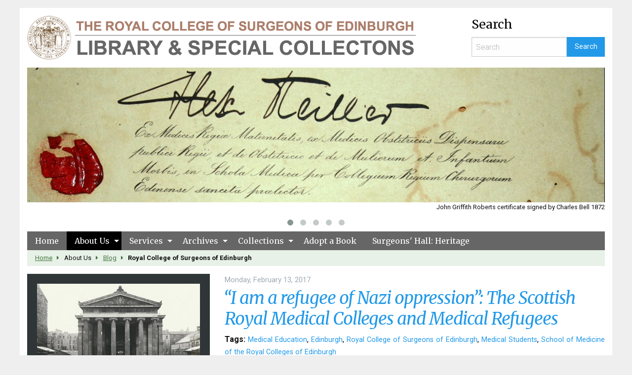

--- FILE ---
content_type: text/html; charset=utf-8
request_url: https://library.rcsed.ac.uk/about-us/blog/tags/Royal%20College%20of%20Surgeons%20of%20Edinburgh
body_size: 43367
content:

<!doctype html>
<html class="no-js" lang="en">
<head>
    <meta charset="utf-8" />
    <meta http-equiv="x-ua-compatible" content="ie=edge">
    <meta name="viewport" content="width=device-width, initial-scale=1.0" />
    <meta name="keywords" content="The Royal College of Surgeons of Edinburgh Library, Library, Archive" />
    <meta name="description" content="The Library and Special Collections website of The Royal College of Surgeons of Edinburgh." />
    <title>Royal College of Surgeons of Edinburgh | Library &amp; Archive The Royal College of Surgeons of Edinburgh</title>
    <link rel="icon" href="/favicon.ico" type="image/x-icon" />
    <link rel="shortcut icon" href="/favicon.ico" type="image/x-icon" />
    <link rel="apple-touch-icon" sizes="60x60" href="/apple-touch-icon.png" />
    <link href="https://fonts.googleapis.com/css?family=Merriweather:300,300i,400,400i,700,700i|Roboto:300,300i,400,400i,700,700i" rel="stylesheet" />
    <link rel="stylesheet" href="/css/vendor/foundation-icons.css" />
    <link rel="stylesheet" href="/css/vendor/foundation.css" />
    <!-- Owl Carousel Assets -->
    <link href="/scripts/vendor/owl-carousel/owl.transitions.css" rel="stylesheet">
    <link href="/scripts/vendor/owl-carousel/owl.carousel.css" rel="stylesheet">
    <link href="/scripts/vendor/owl-carousel/owl.theme.css" rel="stylesheet">
    <link rel="stylesheet" href="/css/vendor/font-awesome.min.css">
    <link rel="stylesheet" href="/css/app.css" />
    <script src="https://ajax.aspnetcdn.com/ajax/jQuery/jquery-2.1.1.min.js"></script>
    <script src="https://ajax.aspnetcdn.com/ajax/jquery.validate/1.13.1/jquery.validate.min.js"></script>
    <script src="https://ajax.aspnetcdn.com/ajax/mvc/5.1/jquery.validate.unobtrusive.min.js"></script>
    
        <title>Royal College of Surgeons of Edinburgh | Library and Archive Blog</title>
    
    <link rel="alternate" type="application/rss+xml" title="RSS" href="https://library.rcsed.ac.uk/about-us/blog/rss" />
    <meta name="HandheldFriendly" content="True" />
    <meta name="robots" content="index, follow" />



    <link href="/DependencyHandler.axd?s=[base64]&amp;t=Css&amp;cdv=20752009" type="text/css" rel="stylesheet"/>

</head>
<body>
    <script>
      (function(i,s,o,g,r,a,m){i['GoogleAnalyticsObject']=r;i[r]=i[r]||function(){
      (i[r].q=i[r].q||[]).push(arguments)},i[r].l=1*new Date();a=s.createElement(o),
      m=s.getElementsByTagName(o)[0];a.async=1;a.src=g;m.parentNode.insertBefore(a,m)
      })(window,document,'script','https://www.google-analytics.com/analytics.js','ga');

      ga('create', 'UA-236329-17', 'auto');
      ga('send', 'pageview');

    </script>
    <div class="row header">
        <div class="skipnav small-12 columns hide-for-medium text-center"><a title="jump to start of page content" href="#content">Jump to content <i class="fa fa-chevron-circle-down fa-lg"></i></a></div>
        <div class="small-12 columns">
            <div class="row">
                <div class="medium-9 small-12 columns">
                    <a href="/"><img class="show-for-medium logo" src="/css/img/logo-lg.png" alt="Home" title="Home" /></a>
                    <a href="/"><img class="show-for-small-only logo" src="/css/img/logo-sm.png" alt="Home" title="Home" /></a>
                </div>
                <div class="medium-3 small-12 columns">
                    <h4>Search</h4>
                    <form action="/search" method="get">
                        <div class="input-group">
                            <input class="input-group-field" type="search" name="q" placeholder="Search" />
                            <div class="input-group-button">
                                <input type="submit" class="button" value="Search" />
                            </div>
                        </div>
                    </form>
                </div>
            </div>
            
            <div class="carousel">
                <div id="carousel" class="owl-carousel">
                            <div class="item">
                                <img src="/media/1244/roberts-john-griffith_1872-certificate_charles-bell-signature-2-1.jpg?crop=0.0000000000000001263187085796,0.0181573275862069,0,0.60053879310344827&amp;cropmode=percentage&amp;width=1200&amp;height=280&amp;rnd=131308500480000000" alt="John Griffith Roberts certificate signed by Charles Bell 1872" title="John Griffith Roberts certificate signed by Charles Bell 1872" />
                                <p class="caption text-right">John Griffith Roberts certificate signed by Charles Bell 1872</p>
                            </div>
                            <div class="item">
                                <img src="/media/1247/a_libhours3-3.jpg?crop=0.0000000000000001263187085796,0.14364183006535949,0,0.53545620915032677&amp;cropmode=percentage&amp;width=1200&amp;height=280&amp;rnd=131308500530000000" alt="Detail of 15th Century Book of Hours" title="Detail of 15th Century Book of Hours" />
                                <p class="caption text-right">Detail of 15th Century Book of Hours</p>
                            </div>
                            <div class="item">
                                <img src="/media/1243/1905-from-ed-obstet-soc-1.jpg?crop=0,0.076666666666666661,0,0.57333333333333336&amp;cropmode=percentage&amp;width=1200&amp;height=280&amp;rnd=131308500430000000" alt="1905 Illuminated congratulatory manuscript presented by the Edinburgh Obstetrical Society" title="1905 Illuminated congratulatory manuscript presented by the Edinburgh Obstetrical Society" />
                                <p class="caption text-right">1905 Illuminated congratulatory manuscript presented by the Edinburgh Obstetrical Society</p>
                            </div>
                            <div class="item">
                                <img src="/media/1245/rutkow_fig67-1.jpg?crop=0,0.55561672532260764,0,0.28187699011228423&amp;cropmode=percentage&amp;width=1200&amp;height=280&amp;rnd=131308500650000000" alt="Andreae Vesalii invictissimi Caroli V Imperatoris Medici Opera omnia anatomica &amp; chirurgica, 1725" title="Andreae Vesalii invictissimi Caroli V Imperatoris Medici Opera omnia anatomica &amp; chirurgica, 1725" />
                                <p class="caption text-right">Andreae Vesalii invictissimi Caroli V Imperatoris Medici Opera omnia anatomica &amp; chirurgica, 1725</p>
                            </div>
                            <div class="item">
                                <img src="/media/1246/playfair-1908-grd-fl-plan-3.jpg?crop=0.24089068825910898,0.43408269019905554,0,0.31498950953103882&amp;cropmode=percentage&amp;width=1200&amp;height=280&amp;rnd=131308500580000000" alt="Playfair Building ground floor plans 1908" title="Playfair Building ground floor plans 1908" />
                                <p class="caption text-right">Playfair Building ground floor plans 1908</p>
                            </div>
                </div>
            </div>


        </div>
        <div class="small-12 columns">
            

<div class="title-bar" data-responsive-toggle="global-menu" data-hide-for="large">
    <button class="menu-icon" type="button" data-toggle></button>
    <div class="title-bar-title">Menu</div>
</div>

<div class="top-bar" id="global-menu">
    <div class="top-bar-left">
        <ul class="dropdown menu" data-responsive-menu="drilldown large-dropdown" data-parent-link="true">
            <li><a href="/">Home</a></li>
                <li class="active">
                    <a href="javascript:void(0);">About Us</a>
                        <ul class="menu vertical">
                                <li><a href="/about-us/opening-hours-and-contact">Opening Hours and Contact</a></li>
                                <li><a href="/about-us/what-we-offer">What We Offer</a></li>
                                <li><a href="/about-us/history">History</a></li>
                                <li><a href="/about-us/library-rooms">Library Rooms</a></li>
                                <li><a href="/about-us/frequently-asked-questions">Frequently Asked Questions</a></li>
                                <li><a href="/about-us/gallery-of-rare-items">Gallery of Rare Items</a></li>
                                <li><a href="/about-us/blog">Blog</a></li>
                        </ul>
                </li>
                <li>
                    <a href="javascript:void(0);">Services</a>
                        <ul class="menu vertical">
                                <li><a href="/services/document-supply-service">Document Supply Service</a></li>
                                <li><a href="/services/literature-searches">Literature Searches</a></li>
                                <li><a href="/services/historical-enquiries">Historical Enquiries</a></li>
                                <li><a href="/services/image-sourcing-reproduction">Image Sourcing &amp; Reproduction</a></li>
                                <li><a href="/services/ebook-collection">eBook Collection</a></li>
                                <li><a href="/services/sconul-access">SCONUL Access</a></li>
                                <li><a href="/services/nhs-scotland-knowledge-network">NHS Scotland Knowledge Network</a></li>
                                <li><a href="/services/search-the-catalogue-axiell">Search the Catalogue (Axiell)</a></li>
                        </ul>
                </li>
                <li>
                    <a href="javascript:void(0);">Archives</a>
                        <ul class="menu vertical">
                                <li><a href="/archives/archives-overview">Archives Overview</a></li>
                                <li><a href="/archives/college-records">College Records</a></li>
                                <li><a href="/archives/james-young-simpson-papers">James Young Simpson Papers</a></li>
                                <li><a href="/archives/minute-books">Minute Books</a></li>
                                <li><a href="/archives/miscellaneous-deposits">Miscellaneous Deposits</a></li>
                                <li><a href="/archives/collected-papers">Collected Papers</a></li>
                                <li><a href="/archives/society-of-barbers-records">Society of Barbers Records</a></li>
                                <li><a href="/archives/search-the-catalogue">Search the Catalogue</a></li>
                        </ul>
                </li>
                <li>
                    <a href="javascript:void(0);">Collections</a>
                        <ul class="menu vertical">
                                <li><a href="/collections/furniture">Furniture</a></li>
                                    <li class="hide-for-medium"><a href="#"> </a></li>
                                    <li class="hide-for-medium"><a href="#"> </a></li>
                                    <li class="hide-for-medium"><a href="#"> </a></li>
                                    <li class="hide-for-medium"><a href="#"> </a></li>
                                    <li class="hide-for-medium"><a href="#"> </a></li>
                                    <li class="hide-for-medium"><a href="#"> </a></li>
                                    <li class="hide-for-medium"><a href="#"> </a></li>
                                <li><a href="/collections/portraits-busts">Portraits &amp; Busts</a></li>
                                    <li class="hide-for-medium"><a href="#"> </a></li>
                                    <li class="hide-for-medium"><a href="#"> </a></li>
                                    <li class="hide-for-medium"><a href="#"> </a></li>
                                    <li class="hide-for-medium"><a href="#"> </a></li>
                                    <li class="hide-for-medium"><a href="#"> </a></li>
                                    <li class="hide-for-medium"><a href="#"> </a></li>
                                    <li class="hide-for-medium"><a href="#"> </a></li>
                                <li><a href="/collections/silver">Silver</a></li>
                                    <li class="hide-for-medium"><a href="#"> </a></li>
                                    <li class="hide-for-medium"><a href="#"> </a></li>
                                    <li class="hide-for-medium"><a href="#"> </a></li>
                                    <li class="hide-for-medium"><a href="#"> </a></li>
                                    <li class="hide-for-medium"><a href="#"> </a></li>
                                    <li class="hide-for-medium"><a href="#"> </a></li>
                                    <li class="hide-for-medium"><a href="#"> </a></li>
                        </ul>
                </li>
                <li>
                    <a href="/adopt-a-book">Adopt a Book</a>
                </li>
                <li>
                    <a href="/surgeons-hall-heritage">Surgeons&#39; Hall: Heritage</a>
                </li>
        </ul>
    </div>
</div>
        </div>
    </div>
    <div id="content">

<div class="row">
    <div class="small-12 columns">
        

    <div class="breadcrumbs">
        
            	<a href="/">Home</a> <span><i class="fa fa-caret-right"></i></span>
About Us <span><i class="fa fa-caret-right"></i></span>
            	<a href="/about-us/blog">Blog</a> <span><i class="fa fa-caret-right"></i></span>

        
        <strong>Royal College of Surgeons of Edinburgh</strong>
    </div>

    </div>
</div>
<div class="blog row">
    <div class="large-4 small-12 columns">
        



<div class="sidebar" role="aside">
    
    <header class="header">

            <a href="/about-us/blog">
                <img id="blog" class="logo" src="/media/1088/playfair-6-1.jpg?mode=max&amp;rnd=131314692140000000&width=330">
            </a>

        <h1 class="title"><a href="/about-us/blog">Library and Archive Blog</a></h1>

        <div class="separator"></div>
        <br />
        <p class="description">Highlights from the RCSEd  historical records.</p>
        <div class="social-icons">
            <a href="https://twitter.com/RCSEdArchive" class="icon icon-twitter"></a>
            <a href="https://library.rcsed.ac.uk/about-us/blog/rss" class="icon-rss"></a>
        </div>

        <div class="separator"></div>
        
        <br />
<div class="articulate-search">
    <form method="get" action="/about-us/blog/search">
        <div class="input-group">
            <input class="input-group-field" type="search" name="term" placeholder="Search blog" /> 
            <div class="input-group-button">
                <input type="submit" class="button" value="Search">
            </div>           
        </div>
    </form>
</div>                

        <div class="separator"></div>

                <br />
        <h3>Tag Cloud</h3>
<ul class="tag-cloud"><li class="tag-cloud-10"><a href="/about-us/blog/tags/edinburgh" title="Edinburgh">Edinburgh</a></li><li class="tag-cloud-5"><a href="/about-us/blog/tags/women%20in%20medicine" title="Women in Medicine">Women in Medicine</a></li><li class="tag-cloud-4"><a href="/about-us/blog/tags/medical%20students" title="Medical Students">Medical Students</a></li><li class="tag-cloud-5"><a href="/about-us/blog/tags/school%20of%20medicine%20of%20the%20royal%20colleges%20of%20edinburgh" title="School of Medicine of the Royal Colleges of Edinburgh">School of Medicine of the Royal Colleges of Edinburgh</a></li><li class="tag-cloud-5"><a href="/about-us/blog/tags/rcsed%20institutional%20archive" title="RCSEd Institutional Archive">RCSEd Institutional Archive</a></li><li class="tag-cloud-4"><a href="/about-us/blog/tags/society%20of%20barbers" title="Society of Barbers">Society of Barbers</a></li><li class="tag-cloud-4"><a href="/about-us/blog/tags/surgery" title="Surgery">Surgery</a></li><li class="tag-cloud-8"><a href="/about-us/blog/tags/royal%20college%20of%20surgeons%20of%20edinburgh" title="Royal College of Surgeons of Edinburgh">Royal College of Surgeons of Edinburgh</a></li><li class="tag-cloud-5"><a href="/about-us/blog/tags/surgeons" title="Surgeons">Surgeons</a></li><li class="tag-cloud-5"><a href="/about-us/blog/tags/anatomists" title="Anatomists">Anatomists</a></li><li class="tag-cloud-4"><a href="/about-us/blog/tags/elsie%20inglis" title="Elsie Inglis">Elsie Inglis</a></li><li class="tag-cloud-4"><a href="/about-us/blog/tags/lothian%20surgical%20audit" title="Lothian Surgical Audit">Lothian Surgical Audit</a></li><li class="tag-cloud-3"><a href="/about-us/blog/tags/extramural%20teaching" title="Extramural Teaching">Extramural Teaching</a></li><li class="tag-cloud-8"><a href="/about-us/blog/tags/surgeons%27%20hall%20museums" title="Surgeons&#39; Hall Museums">Surgeons&#39; Hall Museums</a></li><li class="tag-cloud-3"><a href="/about-us/blog/tags/anatomy" title="Anatomy">Anatomy</a></li></ul>        <br />


        <div class="separator"></div>

                <br />
        <h3>Blog Archive</h3>
        <ul class="vertical menu" data-accordion-menu data-multi-open="false">
                            <li>
                    <a href="#">2017</a>
                        <ul class="menu vertical nested">                            
                                <li>
                                    <a href="#">February</a>
                                    <ul class="menu vertical nested">
                                            <li>
                                                <a href="/about-us/blog/archive/i-am-a-refugee-of-nazi-oppression-the-scottish-royal-medical-colleges-and-medical-refugees"><strong>13rd</strong> “I am a refugee of Nazi oppression”: The Scottish Royal Medical Colleges and Medical Refugees</a>
                                            </li>
                                    </ul>
                                </li>
                        </ul>
                </li>
                <li>
                    <a href="#">2016</a>
                        <ul class="menu vertical nested">                            
                                <li>
                                    <a href="#">December</a>
                                    <ul class="menu vertical nested">
                                            <li>
                                                <a href="/about-us/blog/archive/surgeons-apprentices-bodysnatching-and-other-immoral-behaviour-in-18th-century-edinburgh"><strong>20th</strong> Surgeons’ Apprentices: Bodysnatching and other Immoral Behaviour in 18th-Century Edinburgh</a>
                                            </li>
                                            <li>
                                                <a href="/about-us/blog/archive/trailblazers-women-in-science-and-medicine-in-the-archives"><strong>6th</strong> Trailblazers: Women in Science and Medicine in the Archives</a>
                                            </li>
                                    </ul>
                                </li>
                                <li>
                                    <a href="#">October</a>
                                    <ul class="menu vertical nested">
                                            <li>
                                                <a href="/about-us/blog/archive/cataloguing-the-james-young-simpson-collection"><strong>14th</strong> Cataloguing the James Young Simpson Collection</a>
                                            </li>
                                    </ul>
                                </li>
                                <li>
                                    <a href="#">September</a>
                                    <ul class="menu vertical nested">
                                            <li>
                                                <a href="/about-us/blog/archive/william-henry-playfair-s-architectural-plans-of-rcsed-nicolson-street"><strong>22nd</strong> William Henry Playfair’s Architectural Plans of RCSEd, Nicolson Street</a>
                                            </li>
                                            <li>
                                                <a href="/about-us/blog/archive/preserving-and-modelling-the-body-technique-in-anatomical-practice-and-visual-arts-at-the-royal-college-of-surgeons-of-edinburgh-1700-1850"><strong>2nd</strong> Preserving and modelling the body: technique in anatomical practice and visual arts at the Royal College of Surgeons of Edinburgh, 1700-1850</a>
                                            </li>
                                    </ul>
                                </li>
                                <li>
                                    <a href="#">August</a>
                                    <ul class="menu vertical nested">
                                            <li>
                                                <a href="/about-us/blog/archive/rcsed-archive-catalogue"><strong>31st</strong> RCSEd Archive Catalogue</a>
                                            </li>
                                            <li>
                                                <a href="/about-us/blog/archive/jealousy-praps-henry-gray-henry-vandyke-carter-and-grays-anatomy"><strong>3rd</strong> &quot;Jealousy p&#39;raps&quot;: Henry Gray, Henry Vandyke Carter and Gray&#39;s Anatomy</a>
                                            </li>
                                    </ul>
                                </li>
                                <li>
                                    <a href="#">June</a>
                                    <ul class="menu vertical nested">
                                            <li>
                                                <a href="/about-us/blog/archive/the-society-of-barbers-archive-1722-1922"><strong>13rd</strong> The Society of Barbers Archive (1722-1922)</a>
                                            </li>
                                    </ul>
                                </li>
                                <li>
                                    <a href="#">March</a>
                                    <ul class="menu vertical nested">
                                            <li>
                                                <a href="/about-us/blog/archive/international-womens-day-2016-the-archive-of-pathologist-edith-kate-dawson"><strong>8th</strong> International Women&#39;s Day 2016: The Archive of Pathologist Edith Kate Dawson</a>
                                            </li>
                                    </ul>
                                </li>
                                <li>
                                    <a href="#">February</a>
                                    <ul class="menu vertical nested">
                                            <li>
                                                <a href="/about-us/blog/archive/wellcome-trust-research-bursaries"><strong>25th</strong> Wellcome Trust Research Bursaries</a>
                                            </li>
                                            <li>
                                                <a href="/about-us/blog/archive/i-am-forever-decided-that-my-collection-shall-never-be-sold-to-the-prussian-state-in-general-johann-friedrich-meckel-and-surgeons-hall-museum"><strong>10th</strong> &quot;I am forever decided that my collection shall never be sold to the Prussian state in general&quot;: Johann Friedrich Meckel and Surgeons&#39; Hall Museum</a>
                                            </li>
                                    </ul>
                                </li>
                        </ul>
                </li>
                <li>
                    <a href="#">2015</a>
                        <ul class="menu vertical nested">                            
                                <li>
                                    <a href="#">June</a>
                                    <ul class="menu vertical nested">
                                            <li>
                                                <a href="/about-us/blog/archive/the-archive-of-the-royal-odonto-chirurgical-society-of-scotland"><strong>4th</strong> The Archive of the Royal Odonto-Chirurgical Society of Scotland</a>
                                            </li>
                                    </ul>
                                </li>
                                <li>
                                    <a href="#">March</a>
                                    <ul class="menu vertical nested">
                                            <li>
                                                <a href="/about-us/blog/archive/international-womens-day-remembering-mabel-purefory-fitzgerald"><strong>6th</strong> International Women&#39;s Day: Remembering Mabel Purefory Fitzgerald</a>
                                            </li>
                                    </ul>
                                </li>
                                <li>
                                    <a href="#">February</a>
                                    <ul class="menu vertical nested">
                                            <li>
                                                <a href="/about-us/blog/archive/the-archive-of-the-extramural-school-of-medicine-of-the-royal-colleges-of-edinburgh"><strong>17th</strong> The Archive of the Extramural School of Medicine of the Royal Colleges of Edinburgh</a>
                                            </li>
                                    </ul>
                                </li>
                                <li>
                                    <a href="#">January</a>
                                    <ul class="menu vertical nested">
                                            <li>
                                                <a href="/about-us/blog/archive/hidden-time-capsule"><strong>9th</strong> Hidden Time Capsule</a>
                                            </li>
                                    </ul>
                                </li>
                        </ul>
                </li>
                <li>
                    <a href="#">2014</a>
                        <ul class="menu vertical nested">                            
                                <li>
                                    <a href="#">October</a>
                                    <ul class="menu vertical nested">
                                            <li>
                                                <a href="/about-us/blog/archive/the-lothian-surgical-audit-archive"><strong>3rd</strong> The Lothian Surgical Audit Archive</a>
                                            </li>
                                    </ul>
                                </li>
                                <li>
                                    <a href="#">September</a>
                                    <ul class="menu vertical nested">
                                            <li>
                                                <a href="/about-us/blog/archive/forensic-reconstruction-of-the-eca-skull"><strong>8th</strong> Forensic reconstruction of the ECA Skull</a>
                                            </li>
                                    </ul>
                                </li>
                                <li>
                                    <a href="#">August</a>
                                    <ul class="menu vertical nested">
                                            <li>
                                                <a href="/about-us/blog/archive/the-beauty-of-anatomy"><strong>25th</strong> The Beauty of Anatomy</a>
                                            </li>
                                            <li>
                                                <a href="/about-us/blog/archive/the-triple-qualification-schedule-of-elsie-inglis"><strong>4th</strong> The Triple Qualification Schedule of Elsie Inglis</a>
                                            </li>
                                    </ul>
                                </li>
                                <li>
                                    <a href="#">July</a>
                                    <ul class="menu vertical nested">
                                            <li>
                                                <a href="/about-us/blog/archive/welcome-to-the-rcsed-library-and-archive-blog"><strong>21st</strong> Welcome to the RCSEd Library and Archive blog</a>
                                            </li>
                                    </ul>
                                </li>
                        </ul>
                </li>
        </ul>


    </header>
</div>        
    </div>
    <div class="large-8 small-12 columns">
        <div class="content">
            

<main role="main">
    
            <article class="post tag-ghost-tag">
                <header class="post-header">
                    <span class="post-meta">
                        <time datetime="2017-02-13">
                            Monday, February 13, 2017
                        </time>                        
                    </span>
                    <h2 class="post-title"><a href="/about-us/blog/archive/i-am-a-refugee-of-nazi-oppression-the-scottish-royal-medical-colleges-and-medical-refugees">“I am a refugee of Nazi oppression”: The Scottish Royal Medical Colleges and Medical Refugees</a></h2>
                    <p class="tags"><strong>Tags:</strong> <a href="/about-us/blog/tags/Medical%20Education">Medical Education</a><span>, </span><a href="/about-us/blog/tags/Edinburgh">Edinburgh</a><span>, </span><a href="/about-us/blog/tags/Royal%20College%20of%20Surgeons%20of%20Edinburgh">Royal College of Surgeons of Edinburgh</a><span>, </span><a href="/about-us/blog/tags/Medical%20Students">Medical Students</a><span>, </span><a href="/about-us/blog/tags/School%20of%20Medicine%20of%20the%20Royal%20Colleges%20of%20Edinburgh">School of Medicine of the Royal Colleges of Edinburgh</a></p>
                </header>
                <section class="post-excerpt">
                            <img class="thumb" src="/media/1409/c-users-jcahif-desktop-images-som-applications.jpg?anchor=center&amp;mode=crop&amp;width=50&amp;height=50&amp;rnd=131441605290000000" alt="“I am a refugee of Nazi oppression”: The Scottish Royal Medical Colleges and Medical Refugees" title="“I am a refugee of Nazi oppression”: The Scottish Royal Medical Colleges and Medical Refugees" />
                    <p>To&#160;mark Holocaust Memorial Day, this post will highlight stories from the archive of refugee&#160;medical students who either had, or were attempting to flee Nazi Europe, and who sought to obtain&hellip;</p>
                </section>
            </article>
            <article class="post tag-ghost-tag">
                <header class="post-header">
                    <span class="post-meta">
                        <time datetime="2016-12-20">
                            Tuesday, December 20, 2016
                        </time>                        
                    </span>
                    <h2 class="post-title"><a href="/about-us/blog/archive/surgeons-apprentices-bodysnatching-and-other-immoral-behaviour-in-18th-century-edinburgh">Surgeons’ Apprentices: Bodysnatching and other Immoral Behaviour in 18th-Century Edinburgh</a></h2>
                    <p class="tags"><strong>Tags:</strong> <a href="/about-us/blog/tags/Anatomists">Anatomists</a><span>, </span><a href="/about-us/blog/tags/Apothecaries">Apothecaries</a><span>, </span><a href="/about-us/blog/tags/Apprentices">Apprentices</a><span>, </span><a href="/about-us/blog/tags/Bodysnatching">Bodysnatching</a><span>, </span><a href="/about-us/blog/tags/Edinburgh">Edinburgh</a><span>, </span><a href="/about-us/blog/tags/Surgeons">Surgeons</a><span>, </span><a href="/about-us/blog/tags/Royal%20College%20of%20Surgeons%20of%20Edinburgh">Royal College of Surgeons of Edinburgh</a><span>, </span><a href="/about-us/blog/tags/Medical%20Students">Medical Students</a><span>, </span><a href="/about-us/blog/tags/Incorporation%20of%20Barber%20Surgeons">Incorporation of Barber Surgeons</a></p>
                </header>
                <section class="post-excerpt">
                            <img class="thumb" src="/media/1094/the-bodysnatcher-1.jpg?crop=0,0.098337765957446824,0,0.12467247832939311&amp;cropmode=percentage&amp;width=50&amp;height=50&amp;rnd=131269683350000000" alt="Surgeons’ Apprentices: Bodysnatching and other Immoral Behaviour in 18th-Century Edinburgh" title="Surgeons’ Apprentices: Bodysnatching and other Immoral Behaviour in 18th-Century Edinburgh" />
                    <p>‘That each Apprentice who should be convicted of raising or attempting to raise the dead from their graves should forfeit their Freedom, and all privilege competent to them by their indentures and be extruded their Master’s Service’ (Act of the Surgeon Apothecaries, April 17, 1725)&hellip;</p>
                </section>
            </article>
            <article class="post tag-ghost-tag">
                <header class="post-header">
                    <span class="post-meta">
                        <time datetime="2016-09-22">
                            Thursday, September 22, 2016
                        </time>                        
                    </span>
                    <h2 class="post-title"><a href="/about-us/blog/archive/william-henry-playfair-s-architectural-plans-of-rcsed-nicolson-street">William Henry Playfair’s Architectural Plans of RCSEd, Nicolson Street</a></h2>
                    <p class="tags"><strong>Tags:</strong> <a href="/about-us/blog/tags/Architecture">Architecture</a><span>, </span><a href="/about-us/blog/tags/Edinburgh">Edinburgh</a><span>, </span><a href="/about-us/blog/tags/RCSEd%20Institutional%20Archive">RCSEd Institutional Archive</a><span>, </span><a href="/about-us/blog/tags/Royal%20College%20of%20Surgeons%20of%20Edinburgh">Royal College of Surgeons of Edinburgh</a><span>, </span><a href="/about-us/blog/tags/Surgeons%27%20Hall%20Museums">Surgeons&#39; Hall Museums</a></p>
                </header>
                <section class="post-excerpt">
                            <img class="thumb" src="/media/1089/playfair-6-1-1.jpg?crop=0.16337321428571425,0.0000000000000002842170943040,0.15234107142857167,0&amp;cropmode=percentage&amp;width=50&amp;height=50&amp;rnd=131285393790000000" alt="William Henry Playfair’s Architectural Plans of RCSEd, Nicolson Street" title="William Henry Playfair’s Architectural Plans of RCSEd, Nicolson Street" />
                    <p>As part of a Wellcome Trust project, we recently digitised thousands of our early manuscripts which we have been uploading to view through our online catalogue. While the majority of these manuscripts span the 16th-18th centuries, we have also digitised our 1830s architectural plans of the current RCSEd building on Nicolson Street.&hellip;</p>
                </section>
            </article>
            <article class="post tag-ghost-tag">
                <header class="post-header">
                    <span class="post-meta">
                        <time datetime="2016-09-02">
                            Friday, September 02, 2016
                        </time>                        
                    </span>
                    <h2 class="post-title"><a href="/about-us/blog/archive/preserving-and-modelling-the-body-technique-in-anatomical-practice-and-visual-arts-at-the-royal-college-of-surgeons-of-edinburgh-1700-1850">Preserving and modelling the body: technique in anatomical practice and visual arts at the Royal College of Surgeons of Edinburgh, 1700-1850</a></h2>
                    <p class="tags"><strong>Tags:</strong> <a href="/about-us/blog/tags/Anatomists">Anatomists</a><span>, </span><a href="/about-us/blog/tags/Artists">Artists</a><span>, </span><a href="/about-us/blog/tags/Edinburgh">Edinburgh</a><span>, </span><a href="/about-us/blog/tags/RCSEd%20Institutional%20Archive">RCSEd Institutional Archive</a><span>, </span><a href="/about-us/blog/tags/Royal%20College%20of%20Surgeons%20of%20Edinburgh">Royal College of Surgeons of Edinburgh</a><span>, </span><a href="/about-us/blog/tags/Surgeons">Surgeons</a><span>, </span><a href="/about-us/blog/tags/Surgeons%27%20Hall%20Museums">Surgeons&#39; Hall Museums</a></p>
                </header>
                <section class="post-excerpt">
                            <img class="thumb" src="/media/1209/gc-1706-1.jpg?crop=0.1,0,0.066666666666666666,0&amp;cropmode=percentage&amp;width=50&amp;height=50&amp;rnd=131286082510000000" alt="Preserving and modelling the body: technique in anatomical practice and visual arts at the Royal College of Surgeons of Edinburgh, 1700-1850" title="Preserving and modelling the body: technique in anatomical practice and visual arts at the Royal College of Surgeons of Edinburgh, 1700-1850" />
                    <p>Our guest blog post is from Marieke Hendriksen, a postdoctoral researcher at Utrecht University.&#160;Marieke will be joining us in October&#160;here at the RCSEd Library and Archive on a Wellcome Trust Research Bursary.&hellip;</p>
                </section>
            </article>
            <article class="post tag-ghost-tag">
                <header class="post-header">
                    <span class="post-meta">
                        <time datetime="2016-08-31">
                            Wednesday, August 31, 2016
                        </time>                        
                    </span>
                    <h2 class="post-title"><a href="/about-us/blog/archive/rcsed-archive-catalogue">RCSEd Archive Catalogue</a></h2>
                    <p class="tags"><strong>Tags:</strong> <a href="/about-us/blog/tags/Edinburgh">Edinburgh</a><span>, </span><a href="/about-us/blog/tags/Elsie%20Inglis">Elsie Inglis</a><span>, </span><a href="/about-us/blog/tags/Extramural%20Teaching">Extramural Teaching</a><span>, </span><a href="/about-us/blog/tags/Lothian%20Surgical%20Audit">Lothian Surgical Audit</a><span>, </span><a href="/about-us/blog/tags/Medical%20Students">Medical Students</a><span>, </span><a href="/about-us/blog/tags/Royal%20College%20of%20Surgeons%20of%20Edinburgh">Royal College of Surgeons of Edinburgh</a><span>, </span><a href="/about-us/blog/tags/School%20of%20Medicine%20of%20the%20Royal%20Colleges%20of%20Edinburgh">School of Medicine of the Royal Colleges of Edinburgh</a><span>, </span><a href="/about-us/blog/tags/Society%20of%20Barbers">Society of Barbers</a><span>, </span><a href="/about-us/blog/tags/Surgeons">Surgeons</a><span>, </span><a href="/about-us/blog/tags/Surgeons%27%20Hall%20Museums">Surgeons&#39; Hall Museums</a><span>, </span><a href="/about-us/blog/tags/Surgery">Surgery</a><span>, </span><a href="/about-us/blog/tags/TQ">TQ</a><span>, </span><a href="/about-us/blog/tags/Wellcome%20Trust">Wellcome Trust</a></p>
                </header>
                <section class="post-excerpt">
                            <img class="thumb" src="/media/1171/goldie-scott-1.jpg?crop=0.37444620592183436,0.090669304319155972,0.3113881257640938,0.4971974942301351&amp;cropmode=percentage&amp;width=50&amp;height=50&amp;rnd=131441606130000000" alt="RCSEd Archive Catalogue" title="RCSEd Archive Catalogue" />
                    <p>We are delighted to announce that the Royal College of Surgeons of Edinburgh Institutional Archive is now available to researchers, with thousands of records now digitally available for the first time, and catalogued to item-level.&hellip;</p>
                </section>
            </article>
    <ul class="pagination text-center" role="navigation" aria-label="Pagination">
            <li class="pagination-previous disabled">Previous <span class="show-for-sr">page</span></li>
        <li><span class="page-number">Page 1 of 2</span></li>
            <li class="pagination-next"><a href="/about-us/blog/tags/Royal%20College%20of%20Surgeons%20of%20Edinburgh?p=2" aria-label="Next page">Next <span class="show-for-sr">page</span></a></li>
    </ul>
        <div class="row">
            <div class="small-12 columns text-center large-text-right">
                <div class="addthis_sharing_toolbox"></div>
            </div>
        </div>

</main>
        </div>
    </div>
</div></div>
    <div class="row footer">
        <div class="large-6 medium-12 columns text-center large-text-left">
            <p>&copy; <a href="https://www.rcsed.ac.uk" title="The Royal College of Surgeons of Edinburgh" target="_blank">The Royal College of Surgeons of Edinburgh</a> 2026</p>
        </div>
        <div class="large-6 medium-12 columns text-center large-text-right">
            <p><a href="/sitemap">Sitemap</a></p>
        </div>
    </div>
    <script src="/scripts/vendor/what-input.js"></script>
    <script src="/scripts/vendor/foundation.min.js"></script>
    <script>
      $(document).foundation();
    </script>
    

    <script src="/scripts/vendor/owl-carousel/owl.carousel.js"></script>
<script>
	$(document).ready(function () {
		$("#carousel").owlCarousel({
			autoPlay: true,
			slideSpeed: 1000,
			paginationSpeed: 1000,
			singleItem: true,
			transitionStyle: "fade",
			stopOnHover: true
		});
	});
</script>    
    <script src="/DependencyHandler.axd?s=L0FwcF9QbHVnaW5zL0FydGljdWxhdGUvVGhlbWVzL0RlZmF1bHQvQXNzZXRzL2pzL21hZ25pZmljUG9wdXAuMS4xLjAubWluLmpzOy9BcHBfUGx1Z2lucy9BcnRpY3VsYXRlL1RoZW1lcy9EZWZhdWx0L0Fzc2V0cy9qcy9tb2Rlcm5penIuanM7&amp;t=Javascript&amp;cdv=20752009" type="text/javascript"></script>
    <script>
        $('.miniGallery').each(function () {
            $(this).magnificPopup({
                type: 'image',
                delegate: 'a',
                gallery: { enabled: true },
                callbacks: {
                    buildControls: function () {
                        // re-appends controls inside the main container
                        if (this.arrowLeft || this.arrowRight) {
                            this.contentContainer.append(this.arrowLeft.add(this.arrowRight));
                        }
                    }

                }
            });
        });
    </script>

    <script src="/scripts/app.js"></script>
</body>
</html>

--- FILE ---
content_type: text/css
request_url: https://library.rcsed.ac.uk/css/app.css
body_size: 5063
content:
body { background: #efefef; font-family: "Roboto", "Helvetica Neue", Helvetica, Arial, sans-serif; padding: 1em 0; }
h1, h2, h3, h4, h5, h6 { font-family: "Merriweather", "Helvetica Neue", Helvetica, Roboto, Arial, sans-serif; }
.twoCols h2, .rightMenu h2, .fullWidth h2 { font-size: 2.1rem; border-bottom: 1px solid #DBD4C8; clear: both; }
.twoCols h3, .rightMenu h3, .fullWidth h3 { font-size: 1.8125rem; clear: both; }
.twoCols img.two-col-image { margin-left: auto; margin-right: auto; }
.row { background: #fff; }
.row.header { padding-top: 1em; }
.home.row.header { padding-bottom: 1em; }
.row.header img.logo { margin-bottom: 1em; }
.skipnav { border-bottom: 1px solid #ccc; margin-bottom: 0.4rem; }
.skipnav a { display: block; width: 100%; padding: 0.2rem 0; height: 100%; }
.text-right { text-align: right !important; }

/*      Carousel Styles     */

.carousel p { margin: 0; }
#galleryCarousel { max-width: 700px; margin: 0 auto; }

/*      Home OurServices Boxes      */

.ourServices a { font-family: "Merriweather", "Helvetica Neue", Helvetica, Roboto, Arial, sans-serif; font-weight: 700; color: #000; }

/*      Home Museum Image Link Styles       */

.museumLink .thumbnail h5 { margin-bottom: 0; }

/*      RTE Styles      */

img.imglt, .imglt img, .imglt.thumbnail { float: left; margin: 0 15px 10px 0; display: block; }
img.imgrt, .imgrt img, .imgrt.thumbnail { float: right; margin: 0 0 10px 15px; display: block; }
.imglt.thumbnail img { margin: 0; }
.imgrt.thumbnail img { margin: 0; }
.caption { text-align: left; font-size: 0.8rem; clear: both; display: block; margin-top: -1rem; }
.imageLeft { float: left; margin: 0 15px 10px 0; }

/*      Top Bar Nav Styles      */

.top-bar { padding: 0; margin-bottom: 1rem; }
.top-bar, .top-bar ul { background: #666; }
.top-bar a { color: #fff; font-family: "Merriweather", "Helvetica Neue", Helvetica, Roboto, Arial, sans-serif; }
.top-bar .dropdown.menu > li.is-dropdown-submenu-parent > a::after { border-color: #fff transparent transparent; }
.top-bar .is-drilldown-submenu-parent > a::after { border-color: transparent transparent transparent #fff; }
.top-bar .js-drilldown-back > a::before { border-color: transparent #eaeaea transparent transparent }
.top-bar li.js-drilldown-back a { background-color: #393939; color: #eaeaea; }
.top-bar .menu .is-dropdown-submenu-item { min-width: 260px; }
.top-bar .menu .is-dropdown-submenu-item a { font-size: 0.9em; }
.top-bar .menu .active > a { background: #000; }
.title-bar { margin-bottom: 1rem; }
@media screen and (min-width: 40em) {
    .top-bar .top-bar-left, .top-bar .top-bar-right { width: 100%; }
}
@media screen and (max-width: 63.9375em) {
    .top-bar .is-drilldown { max-width: 100%; }
}
@media screen and (max-width: 40em) {
    .row.header { padding-top: 0; }
    body { padding-top: 0; }
}

/*      Right Nav Menu Styles       */

ul.vertical.menu.sub-nav a { color: #666; border-bottom: 1px solid #eaeaea; border-top: 1px solid #eaeaea; font-family: "Merriweather", "Helvetica Neue", Helvetica, Roboto, Arial, sans-serif; font-weight: bold; }
ul.vertical.menu.sub-nav .active a { background: transparent; color: #000; border-bottom: 1px solid #ccc; border-top: 1px solid #ccc; }
ul.vertical.menu.sub-nav a i { color: #66AC62; }

/*      FAQs Accordion styles        */

.faqs .accordion-title { line-height: inherit; font-size: inherit; padding: 1.25rem 1.5rem 1.25rem 1rem; }
.faqs .accordion-title::before { margin-top: -0.8rem; }
.faqs a.accordion-title i { color: #66AC62; }
.faqs .accordion-title:hover, .faqs .accordion-title:focus { background-color: #E8F1E7; } 

/*      Breadcrumb Styles       */

.breadcrumbs { padding: 0.4rem 1rem; background: #E8F1E7; font-size: 0.8125rem; margin-top: -1rem; }
.breadcrumbs i { color: #41753E; }
.breadcrumbs span { padding: 0 0.4rem; }
.breadcrumbs a:link, .breadcrumbs a:visited { text-decoration: underline; color: #41753E; }
.breadcrumbs a:hover { text-decoration: none; color: #41753E; }

/*      Document Download Styles     */

.docs { font-size: 0.875rem; }
.docs .column { margin-bottom: 1rem; }

/*      Form Styles     */

.contourPage textarea { min-height: 120px; }

/*      Journal Listings Page Styles        */

.journals a.clear:link, .journals a.clear:visited { font-size: 14px; font-size: 0.875rem; color: #737373; }
.journals a.clear:hover { font-size: 14px; font-size: 0.875rem; color: #999; }

/*      Footer Styles       */

.row.footer { background: #666; }
.row.footer p { color: #fff; padding: 0.5em 1em; font-size: 0.9em; margin-bottom: 0; }
.row.footer p a:link, .row.footer p a:visited { color: #fff; text-decoration: underline; }
.row.footer p a:hover { color: #fff; text-decoration: none; }

/*      Table Styles        */

table.table { border: 1px solid #ACCDA9; }
table.table tbody tr:nth-child(even) { background-color: #E8F1E7; }
table.table thead th { background-color: #ACCDA9; border-bottom: 2px solid #ACCDA9; color: #fff; }
table.table tbody td { vertical-align: top; }
table.table.collegeRecords tbody td p { margin: 0; padding: 0; }

--- FILE ---
content_type: text/css
request_url: https://library.rcsed.ac.uk/DependencyHandler.axd?s=L0FwcF9QbHVnaW5zL0FydGljdWxhdGUvVGhlbWVzL0RlZmF1bHQvQXNzZXRzL2Nzcy9NYWduaWZpY1BvcHVwLjEuMS4wLm1pbi5jc3M7L0FwcF9QbHVnaW5zL0FydGljdWxhdGUvVGhlbWVzL0RlZmF1bHQvQXNzZXRzL2Nzcy9ub3JtYWxpemUuY3NzOy9BcHBfUGx1Z2lucy9BcnRpY3VsYXRlL1RoZW1lcy9EZWZhdWx0L0Fzc2V0cy9jc3Mvc2l0ZS5jc3M7L0FwcF9QbHVnaW5zL0FydGljdWxhdGUvVGhlbWVzL0RlZmF1bHQvQXNzZXRzL2Nzcy9zdHlsZS5jc3M7&t=Css&cdv=20752009
body_size: 4684
content:

.mfp-bg{top:0;left:0;width:100%;height:100%;z-index:1042;overflow:hidden;position:fixed;background:#0b0b0b;opacity:0.8;}.mfp-wrap{top:0;left:0;width:100%;height:100%;z-index:1043;position:fixed;outline:none !important;-webkit-backface-visibility:hidden;}.mfp-container{text-align:center;position:absolute;width:100%;height:100%;left:0;top:0;padding:0 8px;box-sizing:border-box;}.mfp-container:before{content:'';display:inline-block;height:100%;vertical-align:middle;}.mfp-align-top .mfp-container:before{display:none;}.mfp-content{position:relative;display:inline-block;vertical-align:middle;margin:0 auto;text-align:left;z-index:1045;}.mfp-inline-holder .mfp-content,.mfp-ajax-holder .mfp-content{width:100%;cursor:auto;}.mfp-ajax-cur{cursor:progress;}.mfp-zoom-out-cur,.mfp-zoom-out-cur .mfp-image-holder .mfp-close{cursor:-moz-zoom-out;cursor:-webkit-zoom-out;cursor:zoom-out;}.mfp-zoom{cursor:pointer;cursor:-webkit-zoom-in;cursor:-moz-zoom-in;cursor:zoom-in;}.mfp-auto-cursor .mfp-content{cursor:auto;}.mfp-close,.mfp-arrow,.mfp-preloader,.mfp-counter{-webkit-user-select:none;-moz-user-select:none;user-select:none;}.mfp-loading.mfp-figure{display:none;}.mfp-hide{display:none !important;}.mfp-preloader{color:#CCC;position:absolute;top:50%;width:auto;text-align:center;margin-top:-0.8em;left:8px;right:8px;z-index:1044;}.mfp-preloader a{color:#CCC;}.mfp-preloader a:hover{color:#FFF;}.mfp-s-ready .mfp-preloader{display:none;}.mfp-s-error .mfp-content{display:none;}button.mfp-close,button.mfp-arrow{overflow:visible;cursor:pointer;background:transparent;border:0;-webkit-appearance:none;display:block;outline:none;padding:0;z-index:1046;box-shadow:none;touch-action:manipulation;}button::-moz-focus-inner{padding:0;border:0;}.mfp-close{width:44px;height:44px;line-height:44px;position:absolute;right:0;top:0;text-decoration:none;text-align:center;opacity:0.65;padding:0 0 18px 10px;color:#FFF;font-style:normal;font-size:28px;font-family:Arial,Baskerville,monospace;}.mfp-close:hover,.mfp-close:focus{opacity:1;}.mfp-close:active{top:1px;}.mfp-close-btn-in .mfp-close{color:#333;}.mfp-image-holder .mfp-close,.mfp-iframe-holder .mfp-close{color:#FFF;right:-6px;text-align:right;padding-right:6px;width:100%;}.mfp-counter{position:absolute;top:0;right:0;color:#CCC;font-size:12px;line-height:18px;white-space:nowrap;}.mfp-arrow{position:absolute;opacity:0.65;margin:0;top:50%;margin-top:-55px;padding:0;width:90px;height:110px;-webkit-tap-highlight-color:transparent;}.mfp-arrow:active{margin-top:-54px;}.mfp-arrow:hover,.mfp-arrow:focus{opacity:1;}.mfp-arrow:before,.mfp-arrow:after{content:'';display:block;width:0;height:0;position:absolute;left:0;top:0;margin-top:35px;margin-left:35px;border:medium inset transparent;}.mfp-arrow:after{border-top-width:13px;border-bottom-width:13px;top:8px;}.mfp-arrow:before{border-top-width:21px;border-bottom-width:21px;opacity:0.7;}.mfp-arrow-left{left:0;}.mfp-arrow-left:after{border-right:17px solid #FFF;margin-left:31px;}.mfp-arrow-left:before{margin-left:25px;border-right:27px solid #3F3F3F;}.mfp-arrow-right{right:0;}.mfp-arrow-right:after{border-left:17px solid #FFF;margin-left:39px;}.mfp-arrow-right:before{border-left:27px solid #3F3F3F;}.mfp-iframe-holder{padding-top:40px;padding-bottom:40px;}.mfp-iframe-holder .mfp-content{line-height:0;width:100%;max-width:900px;}.mfp-iframe-holder .mfp-close{top:-40px;}.mfp-iframe-scaler{width:100%;height:0;overflow:hidden;padding-top:56.25%;}.mfp-iframe-scaler iframe{position:absolute;display:block;top:0;left:0;width:100%;height:100%;box-shadow:0 0 8px rgba(0,0,0,0.6);background:#000;}img.mfp-img{width:auto;max-width:100%;height:auto;display:block;line-height:0;box-sizing:border-box;padding:40px 0 40px;margin:0 auto;}.mfp-figure{line-height:0;}.mfp-figure:after{content:'';position:absolute;left:0;top:40px;bottom:40px;display:block;right:0;width:auto;height:auto;z-index:-1;box-shadow:0 0 8px rgba(0,0,0,0.6);background:#444;}.mfp-figure small{color:#BDBDBD;display:block;font-size:12px;line-height:14px;}.mfp-figure figure{margin:0;}.mfp-bottom-bar{margin-top:-36px;position:absolute;top:100%;left:0;width:100%;cursor:auto;}.mfp-title{text-align:left;line-height:18px;color:#F3F3F3;word-wrap:break-word;padding-right:36px;}.mfp-image-holder .mfp-content{max-width:100%;}.mfp-gallery .mfp-image-holder .mfp-figure{cursor:pointer;}@media screen and (max-width:800px) and (orientation:landscape),screen and (max-height:300px){.mfp-img-mobile .mfp-image-holder{padding-left:0;padding-right:0;}.mfp-img-mobile img.mfp-img{padding:0;}.mfp-img-mobile .mfp-figure:after{top:0;bottom:0;}.mfp-img-mobile .mfp-figure small{display:inline;margin-left:5px;}.mfp-img-mobile .mfp-bottom-bar{background:rgba(0,0,0,0.6);bottom:0;margin:0;top:auto;padding:3px 5px;position:fixed;box-sizing:border-box;}.mfp-img-mobile .mfp-bottom-bar:empty{padding:0;}.mfp-img-mobile .mfp-counter{right:5px;top:3px;}.mfp-img-mobile .mfp-close{top:0;right:0;width:35px;height:35px;line-height:35px;background:rgba(0,0,0,0.6);position:fixed;text-align:center;padding:0;}}@media all and (max-width:900px){.mfp-arrow{-webkit-transform:scale(0.75);transform:scale(0.75);}.mfp-arrow-left{-webkit-transform-origin:0;transform-origin:0;}.mfp-arrow-right{-webkit-transform-origin:100%;transform-origin:100%;}.mfp-container{padding-left:6px;padding-right:6px;}}

-ms-text-size-adjust:100%;-webkit-text-size-adjust:100%;}*/ .blog article,.blog aside,.blog details,.blog figcaption,.blog figure,.blog footer,.blog header,.blog hgroup,.blog main,.blog nav,.blog section,.blog summary{display:block;}.blog audio,.blog canvas,.blog progress,.blog video{display:inline-block;vertical-align:baseline;}.blog audio:not([controls]){display:none;height:0;}.blog [hidden],.blog template{display:none;}.blog a{background:transparent;}.blog a:active,.blog a:hover{outline:0;}.blog abbr[title]{border-bottom:1px dotted;}.blog b,.blog strong{font-weight:bold;}.blog dfn{font-style:italic;}.blog h1{font-size:2em;}.blog mark{background:#ff0;color:#000;}.blog small{font-size:80%;}.blog sub,.blog sup{font-size:75%;line-height:0;position:relative;vertical-align:baseline;}.blog sup{top:-0.5em;}.blog sub{bottom:-0.25em;}.blog svg:not(:root){overflow:hidden;}.blog figure{margin:1em 40px;}.blog hr{-moz-box-sizing:content-box;box-sizing:content-box;height:0;}.blog pre{overflow:auto;}.blog code,.blog kbd,.blog pre,.blog samp{font-family:monospace,monospace;font-size:1em;}.blog button,.blog optgroup,.blog select,.blog textarea{color:inherit;font:inherit;margin:0;}.blog button{overflow:visible;}.blog button,.blog select{text-transform:none;}.blog button[disabled],html .blog input[disabled]{cursor:default;}.blog button::-moz-focus-inner,.blog input::-moz-focus-inner{}.blog input{}.blog input[type="number"]::-webkit-inner-spin-button,.blog input[type="number"]::-webkit-outer-spin-button{}.blog fieldset{border:1px solid #c0c0c0;margin:0 2px;padding:0.35em 0.625em 0.75em;}.blog legend{border:0;padding:0;}.blog textarea{overflow:auto;}.blog optgroup{font-weight:bold;}

@font-face{font-family:'Open Sans';font-style:normal;font-weight:400;src:local("Open Sans"),local("OpenSans"),url("http://themes.googleusercontent.com/static/fonts/opensans/v8/cJZKeOuBrn4kERxqtaUH3T8E0i7KZn-EPnyo3HZu7kw.woff") format("woff");}@font-face{font-family:'Open Sans';font-style:normal;font-weight:700;src:local("Open Sans Bold"),local("OpenSans-Bold"),url("http://themes.googleusercontent.com/static/fonts/opensans/v8/k3k702ZOKiLJc3WVjuplzHhCUOGz7vYGh680lGh-uXM.woff") format("woff");}@font-face{font-family:'Roboto';font-style:normal;font-weight:400;src:local("Roboto Regular"),local("Roboto-Regular"),url("http://themes.googleusercontent.com/static/fonts/roboto/v10/2UX7WLTfW3W8TclTUvlFyQ.woff") format("woff");}@font-face{font-family:'phantom';src:url("/App_Plugins/Articulate/Themes/Default/Assets/fonts/phantom.eot?42194940");src:url("/App_Plugins/Articulate/Themes/Default/Assets/fonts/phantom.eot?42194940#iefix") format("embedded-opentype"),url("/App_Plugins/Articulate/Themes/Default/Assets/fonts/phantom.woff?42194940") format("woff"),url("/App_Plugins/Articulate/Themes/Default/Assets/fonts/phantom.ttf?42194940") format("truetype"),url("/App_Plugins/Articulate/Themes/Default/Assets/fonts/phantom.svg?42194940#phantom") format("svg");font-weight:normal;font-style:normal;}.blog [class^="icon-"]:before,.blog [class*=" icon-"]:before{font-family:"phantom";font-style:normal;font-weight:normal;speak:none;display:inline-block;text-decoration:none;width:1em;margin-right:.2em;text-align:center;font-variant:normal;text-transform:none;line-height:1em;margin-left:.2em;}.blog .icon-rss:before{content:'\e806';}.blog .icon-github:before{content:'\e800';}.blog .icon-github-circled:before{content:'\e805';}.blog .icon-twitter:before{content:'\e801';}.blog .icon-twitter-circled:before{content:'\e804';}.blog .icon-gplus:before{content:'\e803';}.blog .icon-gplus-circled:before{content:'\e802';}.blog *,.blog *:before,.blog *:after{-moz-box-sizing:border-box;-webkit-box-sizing:border-box;box-sizing:border-box;}.blog::-moz-selection{color:#222;background:#D6EDFF;text-shadow:none;}.blog::selection{color:#222;background:#D6EDFF;text-shadow:none;}.blog h1,.blog h2,.blog h3,.blog h4,.blog h5,.blog h6{text-rendering:optimizeLegibility;}.blog h1 a,.blog h2 a,.blog h3 a,.blog h4 a,.blog h5 a,.blog h6 a{text-decoration:none;}.blog h1{font-size:40px;line-height:1.2em;letter-spacing:-2px;text-indent:-3px;}.blog h2{font-size:35px;line-height:1.2em;letter-spacing:-1px;text-indent:-2px;}.blog h3{font-size:30px;}.blog h4{font-size:25px;}.blog h5{font-size:1.5rem;}.blog h6{font-size:1rem;}.blog .content ol ol,.blog .content ul ul,.blog .content ul ol,.blog .content ol ul{margin:0.4em 0;}.blog hr{display:block;height:1px;border:0;border-top:1px solid #efefef;margin:3.2em 0;padding:0;}.blog footer hr{margin:1rem 0;border-top:1px solid #dadada;}.blog dl{margin:1.6em 0;}.blog dl dt{float:left;width:180px;overflow:hidden;clear:left;text-align:right;text-overflow:ellipsis;white-space:nowrap;font-weight:bold;margin-bottom:1em;}.blog dl dd{margin-left:200px;margin-bottom:1em;}.blog mark{background-color:#ffc336;}.blog code,.blog tt{padding:1px 3px;font-family:Inconsolata,monospace,sans-serif;font-size:0.85em;white-space:pre;border:1px solid #E3EDF3;background:#F7FAFB;border-radius:2px;}.blog pre{-moz-box-sizing:border-box;box-sizing:border-box;margin:1.6em 0;border:1px solid #E3EDF3;width:100%;padding:10px;font-family:Inconsolata,monospace,sans-serif;font-size:0.9em;white-space:pre;overflow:auto;background:#F7FAFB;border-radius:3px;}.blog pre code,.blog tt{font-size:inherit;white-space:-moz-pre-wrap;white-space:pre-wrap;background:transparent;border:none;padding:0;}.blog kbd{display:inline-block;margin-bottom:0.4em;padding:1px 8px;border:#ccc 1px solid;color:#666;text-shadow:#fff 0 1px 0;font-size:0.9em;font-weight:bold;background:#f4f4f4;border-radius:4px;box-shadow:0 1px 0 rgba(0,0,0,0.2),0 1px 0 0 #fff inset;}.blog table th{color:#fff;background:#303538;}.blog table thead,.blog table tbody{border:1px solid #303538;}ul.tag-cloud{list-style:none;padding:0;margin:0;}ul.tag-cloud li{display:inline-block;padding-right:5px;}ul.tag-cloud .tag-cloud-1{font-size:50%;}ul.tag-cloud .tag-cloud-2{font-size:60%;}ul.tag-cloud .tag-cloud-3{font-size:70%;}ul.tag-cloud .tag-cloud-4{font-size:80%;}ul.tag-cloud .tag-cloud-5{font-size:90%;}ul.tag-cloud .tag-cloud-6{font-size:100%;}ul.tag-cloud .tag-cloud-7{font-size:110%;}ul.tag-cloud .tag-cloud-8{font-size:120%;}ul.tag-cloud .tag-cloud-9{font-size:130%;}ul.tag-cloud .tag-cloud-10{font-size:140%;}ul.tag-list{list-style:none;margin:0;padding:0;}.tag-list table td:nth-child(1){width:100px;}.tag-list a.fa{font-size:60%;margin-right:4px;}.tag-list a.fa span{display:none;}.blog a{transition:color ease 0.3s;}.blog a:hover{color:#ACCDA9;}.blog .sidebar{height:100%;padding:20px;text-align:center;color:#fff;background:#303538 no-repeat center center;background-size:cover;background-position:20%;-webkit-transform:translateZ(0);}.blog .sidebar p{color:#fff;}.blog .sidebar .title{}.blog .sidebar .description{margin-bottom:10px;}.blog .sidebar .footer{position:relative;bottom:0px;font-size:12px;}.blog .sidebar a{color:white;}.blog .sidebar a:hover{color:#ACCDA9;}.blog .sidebar .logo{display:block;width:100%;max-width:330px;height:auto;background-size:contain;margin:0 auto 20px auto;background:no-repeat;}.blog .sidebar .circle{display:block;width:130px;height:130px;margin:0 auto 20px auto;background-size:cover;background-repeat:no-repeat;background-position:center center;-webkit-border-radius:99em;-moz-border-radius:99em;border-radius:99em;border:5px solid #eee;box-shadow:0 3px 2px rgba(0,0,0,0.3);}.blog .sidebar .social-icons{margin-top:10px;}.blog .sidebar .icon{font-size:18px;}.blog .content .post{margin-bottom:20px;padding-bottom:20px;border-bottom:#303538 1px solid;word-break:break-word;hyphens:auto;}.blog .content .post:last-child{border-bottom:none;}.blog .content .post .post-title a{text-decoration:none;}.blog .content .post .post-excerpt p{margin:1.6rem 0 0 0;line-height:1.6em;}.blog .content .post .post-meta{display:inline-block;margin:0 0 5px 0;font-size:15px;color:#9EABB3;}.blog .content .post .post-meta a{color:#9EABB3;text-decoration:none;}.blog .content .post .post-meta a:hover{text-decoration:underline;}.blog .content .post .tags a{font-size:0.9em;text-decoration:none;}.blog .separator{display:block;border-bottom:1px solid rgba(255,255,255,0.5);}.blog .articulate-search button{}.blog .articulate-search input{}.blog .a-image-0{display:none;}.blog .postImage{float:left;padding:10px 25px 10px 0px;}.blog img.thumb{float:left;padding:0px 10px 0px 0px;}@media all and (max-width:800px){.blog .sidebar{}.blog .sidebar .description{}.blog .sidebar .circle{width:100px;height:100px;}.blog .sidebar .logo{display:none;}.blog .content{margin-left:0px;}}
@import url(http://fonts.googleapis.com/css?family=Open+Sans:300,300italic,400,400italic);
@import url(http://fonts.googleapis.com/css?family=Open+Sans+Condensed:300,300italic,700);
@import url(http://fonts.googleapis.com/css?family=Merriweather:400,400italic,700);
@import url("http://fonts.googleapis.com/css?family=Open+Sans:300,300italic,400,400italic");@import url("http://fonts.googleapis.com/css?family=Open+Sans+Condensed:300,300italic,700");@import url("http://fonts.googleapis.com/css?family=Merriweather:400,400italic,700");.blog .estarjeta{background-color:white;padding:20px 30px;-webkit-box-shadow:0px 4px 2px rgba(204,204,204,0.8);-ms-box-shadow:0px 4px 2px rgba(204,204,204,0.8);box-shadow:0px 4px 2px rgba(204,204,204,0.8);-ms-border-radius:5px;border-radius:5px;display:inline-block;}.blog{padding-bottom:1rem;}.blog *{}.blog *:hover{transition:0.3s ease;}.blog ul{list-style:none;margin-left:0;}.blog ul ul{list-style:circle;margin-left:1.25rem;}.blog .post-content ul{list-style:disc;margin-left:1.25rem;}.blog .post-content ul ul{list-style:circle;margin-left:1.25rem;}.blog .is-accordion-submenu-parent > a::after{border-color:#ACCDA9 transparent transparent;}.blog .is-accordion-submenu-parent{border-top:1px solid #fff;}.blog .is-accordion-submenu-parent:last-child{border-bottom:1px solid #fff;}.blog .is-accordion-submenu-parent .is-accordion-submenu-parent{border-bottom:none;border-top:none;}.blog .menu > li > a{padding:0.7rem 0;}.blog p {text-align:justify;}.blog p:last-child{margin-bottom:0rem;}.blog h1{}.blog h2{font-style:italic;}.blog h3{margin-bottom:0.3rem;text-align:left;}.blog h5{}.blog h6{}.blog header .imagen-autor{height:150px;width:150px;-ms-border-radius:50%;border-radius:50%;margin:0px auto;background-position:top center;background-repeat:no-repeat;-ms-background-size:cover;background-size:cover;}.blog article{margin-bottom:150px;}.blog article:last-child{margin-bottom:40px;}.blog .titulo-articulo{width:700px;margin:0px auto;}.blog .fecha{font-family:'Open Sans',sans-serif;letter-spacing:0.2px;color:#bfbfbf;}.blog .subtitulo-articulo{width:800px;margin:0px auto;margin-top:25px;}.blog .texto{width:850px;margin:0px auto;margin-top:40px;-ms-column-count:2;-o-column-count:2;-ms-column-gap:40px;-o-column-gap:40px;-moz-column-count:2;-moz-column-gap:40px;-webkit-column-count:2;column-count:2;-webkit-column-gap:40px;column-gap:40px;}.blog .texto p:first-of-type{padding-top:20px;}.blog .texto p:first-of-type:first-letter{font-size:3.5rem;float:left;padding-right:5px;}.blog .row.miniGallery{margin-top:1rem;margin-bottom:1rem;}.blog .sidebar ul,.blog .sidebar ol{text-align:left;}.blog code{display:block;background-color:#eeeeee;font-family:monospace;line-height:1.5rem;text-align:left;font-size:0.8em;font-family:monospace,serif;cursor:text;border:1px solid #cccccc;padding:5px 10px;line-height:1rem;margin-bottom:1rem;}.blog code:last-child{margin-bottom:0px;}.blog footer{width:100%;clear:both;padding:20px 0px;}.blog footer .button{margin-bottom:0;}.blog footer .footer1{color:#404040;}.blog footer .footer2{color:gray;}.blog .oculto{display:none !important;visibility:hidden;}.blog .invisible{visibility:hidden;}.blog .enblanco{color:white;}.blog .engris{color:#bfbfbf;}.blog .toleft{float:left;}.blog .toright{float:right;}.blog .consombra{-ms-text-shadow:0.06em 0.06em 0.04em #cccccc;-ms-text-shadow:0.06em 0.06em 0.04em rgba(204,204,204,0.8);text-shadow:0.06em 0.06em 0.04em #cccccc;text-shadow:0.06em 0.06em 0.04em rgba(204,204,204,0.8);}.blog .conmargen{margin-bottom:1rem;}.blog .sinmargen{margin-bottom:0rem;}.blog .justificado{text-align:justify;}.blog .a-image-0{display:none;}.blog .postImage{float:left;padding:10px 25px 10px 0px;}.blog img.thumb{float:left;padding:0px 20px 0px 0px;}@media only screen and (max-width:400px){h1.post-title .postImage{width:100%;clear:both;padding-left:0;padding-right:0;}.blog h1{font-size:2rem;line-height:2.5rem;}.imageLeft{float:none;margin-right:0;clear:both;}.imageLeft img{width:100%;;}}@media only screen and (max-width:900px){.blog h2{line-height:2rem;}.blog .titulo-articulo{width:95%;max-width:700px;}.blog .subtitulo-articulo{width:95%;max-width:800px;}.blog .texto{width:90%;max-width:450px;-ms-column-count:1;-o-column-count:1;-ms-column-gap:40px;-o-column-gap:40px;-moz-column-count:1;-moz-column-gap:40px;-webkit-column-count:1;column-count:1;-webkit-column-gap:40px;column-gap:40px;}.blog .texto img{width:100%;}}.blog a.title *{cursor:pointer;}


--- FILE ---
content_type: text/plain
request_url: https://www.google-analytics.com/j/collect?v=1&_v=j102&a=1234380884&t=pageview&_s=1&dl=https%3A%2F%2Flibrary.rcsed.ac.uk%2Fabout-us%2Fblog%2Ftags%2FRoyal%2520College%2520of%2520Surgeons%2520of%2520Edinburgh&ul=en-us%40posix&dt=Royal%20College%20of%20Surgeons%20of%20Edinburgh%20%7C%20Library%20%26%20Archive%20The%20Royal%20College%20of%20Surgeons%20of%20Edinburgh&sr=1280x720&vp=1280x720&_u=IEBAAEABAAAAACAAI~&jid=705945849&gjid=373265131&cid=1954883276.1768622128&tid=UA-236329-17&_gid=390681424.1768622128&_r=1&_slc=1&z=781038735
body_size: -451
content:
2,cG-E5KJMQRYDF